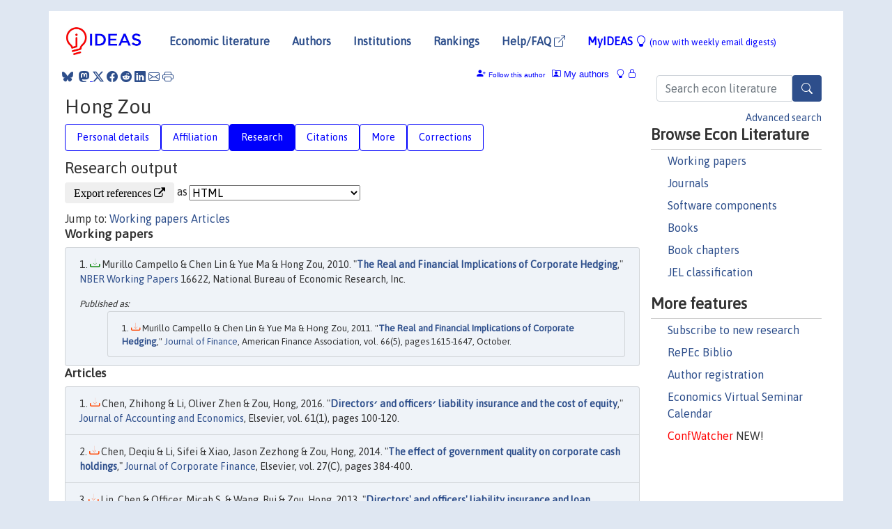

--- FILE ---
content_type: text/html; charset=UTF-8
request_url: https://ideas.repec.org/e/pzo52.html
body_size: 9217
content:
 <!DOCTYPE html> <html><head>
  <TITLE>Hong Zou | IDEAS/RePEc</TITLE>
   
      <meta charset="utf-8">
    <meta http-equiv="X-UA-Compatible" content="IE=edge">
    <meta name="viewport" content="width=device-width, initial-scale=1.0">
    <link rel="stylesheet" href="https://maxcdn.bootstrapcdn.com/bootstrap/4.0.0/css/bootstrap.min.css" integrity="sha384-Gn5384xqQ1aoWXA+058RXPxPg6fy4IWvTNh0E263XmFcJlSAwiGgFAW/dAiS6JXm" crossorigin="anonymous">
    <link rel="stylesheet" href="https://cdn.jsdelivr.net/npm/bootstrap-icons@1.13.1/font/bootstrap-icons.min.css" integrity="sha256-pdY4ejLKO67E0CM2tbPtq1DJ3VGDVVdqAR6j3ZwdiE4=" crossorigin="anonymous">
    <link rel="stylesheet" href="/css/font-awesome.min.css">
<!--    <link rel="stylesheet" href="https://cdn.jsdelivr.net/npm/fork-awesome@1.2.0/css/fork-awes
ome.min.css" integrity="sha256-XoaMnoYC5TH6/+ihMEnospgm0J1PM/nioxbOUdnM8HY=" crossorigin="anonymous">-->
<!--    <link rel="stylesheet" href="https://site-assets.fontawesome.com/releases/v6.2.0/css/all.css" />-->
    <link href="/css/normalnew.css" rel="stylesheet" type="text/css"/>
    <link href="/css/pushy.css" rel="stylesheet" type="text/css"/>
    <link rel="icon" type="image.jpg" href="/favicon.ico">
<!--[if lte IE 9]>
  <script src="/css/html5shiv.min.js"></script>
  <script src="/css/respond.min.js"></script>
<![endif]-->
  <script type='text/javascript'>
    var captchaContainer = null;
    var loadCaptcha = function() {
      captchaContainer = grecaptcha.render('captcha_container', {
        'sitekey' : '6LdQebIaAAAAACSKxvbloyrkQ_q-MqhOAGgD5PQV',
        'callback' : function(response) {
          console.log(response);
        }
      });
    };
  </script>

  <META NAME="keywords" CONTENT="Hong Zou, Economics, Author,  Research, IDEAS">
  <META NAME="description" CONTENT="Hong Zou: current contact   information and listing of economic research of this author provided by   RePEc/IDEAS">
<META NAME="twitter:card" content="summary">
<META NAME="twitter:site" content="@repec_org">
<META NAME="twitter:title" content="Hong Zou on RePEc/IDEAS">
<META NAME="twitter:description" content="Current information and listing of economic research for Hong Zou with RePEc Short-ID pzo52">
<META NAME="twitter:image" content="https://ideas.repec.org/RePEc.gif">
  <script type="application/ld+json">
  {
    "@context": "http://schema.org",
    "@type": "Person",
    "familyName": "Zou",
    "givenName": "Hong",
    "name": "Hong Zou", 
    "url": "https://ideas.repec.org//e/pzo52.html",
    "description": "Profile of economist Hong Zou with RePEc Short-ID pzo52"
  }
  </script>
  </head> 
  <body>
  
<!-- Google tag (gtag.js) -->
<script async src="https://www.googletagmanager.com/gtag/js?id=G-G63YGSJVZ7"></script>
<script>
  window.dataLayer = window.dataLayer || [];
  function gtag(){dataLayer.push(arguments);}
  gtag('js', new Date());

  gtag('config', 'G-G63YGSJVZ7');
</script>

<div class="container">
    <div id="header" class="row">
      <nav class="navbar navbar-collapse navbar-expand-md" role="navigation">
          <a class="navbar-brand" href="/">
            <img width="125" src="/ideas4.jpg" border="0" alt="IDEAS home">
          </a>
	<button class="navbar-toggler" type="button" data-bs-toggle="collapse" data-toggle="collapse" data-target="#mobilesearch" aria-controls="mobilesearch" aria-expanded="false" aria-label="Toggle navigation">
	  <span class="navbar-toggler-icon"><i class="bi-search"></i></span>
	</button>
	<div class="collapse" id="mobilesearch">
	  <div class="form-inline">
	  <form method="POST" action="/cgi-bin/htsearch2" id="mobilesearch" role="search" class="card card-body">
            <div class="input-group">
              <input class="form-control" type="text" name="q" value="" placeholder="Search econ literature">
              <span class="input-group-btn">
		<button type="submit" class="btn" style="background-color: #2d4e8b; color: white;" aria-label="Search">
                <i class="bi-search"></i>
              </button>
		<!--<input class="btn btn-default btn-lg fa" type="submit" value="&#xf002;" style="color:white;background-color:#2d4e8b;">-->
              </span>
            </div>
            <a href="/search.html" class="advanced-search">Advanced search</a>
	  </form>
	  </div>
	  </div>
	<button class="navbar-toggler" type="button" data-bs-toggle="collapse" data-toggle="collapse" data-target="#mobilemenu" aria-controls="mobilemenu" aria-expanded="false" aria-label="Toggle navigation">
	  <span class="navbar-toggler-icon"><i class="bi bi-list"></i></span>
	</button>
	<div class="collapse" id="mobilemenu">
          <ul class="navbar-nav mr-auto">
            <li class="nav-item">
	      <a class="nav-link" href="/">Economic literature:</a> <a href="/i/p.html">papers</A>, <a href="/i/a.html">articles</A>, <a href="/i/c.html">software</A>, <a href="/i/h.html">chapters</A>, <a href="/i/b.html">books</A>.
	    </li>
            <li class="nav-item">
              <a class="nav-link" href="/i/e.html">Authors</a>
	    </li>
            <li class="nav-item">
              <a class="nav-link" href="http://edirc.repec.org/">Institutions</a>
	    </li>
            <li class="nav-item">
	      <a class="nav-link" href="/top/">Rankings</a>
	    </li>
            <li class="nav-item">
	      <a class="nav-link" href="/help.html" target="_blank">Help/FAQ  <i class="bi bi-box-arrow-up-right"></i></a>
	    </li>
            <li class="nav-item">
	      <a class="nav-link" href="/cgi-bin/myideas.cgi">MyIDEAS <I class="bi bi-lightbulb"></I></a>
	    </li>
	    <li class="nav-item">
	      <span class="nav-text">More options at page bottom</span>
	    </li>
          </ul>
	</div>
	<div class="d-none d-md-inline">
          <ul class="nav nav-fill" id="topnav">
            <li class="nav-item">
	      <a class="nav-link" href="/">Economic literature</a>
	    </li>
            <li class="nav-item">
              <a class="nav-link" href="/i/e.html">Authors</a>
	    </li>
            <li class="nav-item">
              <a class="nav-link" href="http://edirc.repec.org/">Institutions</a>
	    </li>
            <li class="nav-item">
	      <a class="nav-link" href="/top/">Rankings</a>
	    </li>
            <li class="nav-item">
	      <a class="nav-link" href="/help.html" target="_blank">Help/FAQ  <i class="bi bi-box-arrow-up-right"></i></a>
	    </li>
            <li class="nav-item">
	      <a class="nav-link" href="/cgi-bin/myideas.cgi" style="color:blue;">MyIDEAS <I class="bi bi-lightbulb"></I> <small>(now with weekly email digests)</small></a>
	    </li>
          </ul>
        </div>
      </nav>
    </div>
    
    
    <div class="row">
      <div class="col-12" style="margin-top: -10px;">
	
	
	<div id="sidebar" class="sidebar-nav-fixed pull-right d-none d-print-none d-md-inline col-md-3">
	  <div class="inline-form">
	  <form method="POST" action="/cgi-bin/htsearch2" id="topsearch" role="search" class="navbar-form navbar-right">
            <div class="input-group">
              <input class="form-control" type="text" name="q" value="" placeholder="Search econ literature">
              <button type="submit" class="btn" style="background-color: #2d4e8b; color: white;" aria-label="Search">
                <i class="bi-search"></i>
              </button>
	      <!--<input class="btn fa" type="submit" value="&#xf002;" style="color:white;background-color:#2d4e8b;">-->
            </div>
            <a href="/search.html" class="advanced-search">Advanced search</a>
	  </form>
	  </div>
	  <div id="menu">
            <h3>Browse Econ Literature</h3>
            <ul>
              <li><a href="/i/p.html">Working papers</a></li>
              <li><a href="/i/a.html">Journals</a></li>
              <li><a href="/i/c.html">Software components</a></li>
              <li><a href="/i/b.html">Books</a></li>
              <li><a href="/i/h.html">Book chapters</a></li>
              <li><a href="/j/">JEL classification</a></li>
            </ul>
	    
            <h3>More features</h3>
            <ul>
	      <li><a href="http://nep.repec.org/">Subscribe to new research</a></li>
	      <li><a href="https://biblio.repec.org/">RePEc Biblio</a></li>
	      <li><a href="https://authors.repec.org/">Author registration</a></li>
	      <li><a href="/v/">Economics Virtual Seminar Calendar</a></li>
	      <li><a href="https://confwatcher.b2ideas.eu/"><font color="red">ConfWatcher</font></a> NEW!</li>
            </ul>
	  </div>
	</div>
	<div class="d-none d-print-block">
	  <img width="145" src="/ideas4.jpg" border="0" alt="IDEAS home"> Printed from https://ideas.repec.org/e/pzo52.html 
	</div>
	
	<div id="main" class="col-12 col-md-9">
	  <div class="site-overlay"></div>
	  <div class="d-print-none">
	    
<div id="messages" class="col-xs-12">
<span class="share-block">
            &nbsp;<a href="https://bsky.app/intent/compose?text=Found%20on%20RePEc/IDEAS:%20https://ideas.repec.org//e/pzo52.html%20&#128161;" target="_NEW"><i class="bi bi-bluesky"></i></a>&nbsp;
            <share-to-mastodon message="Found on RePEc/IDEAS:" url='https://ideas.repec.org//e/pzo52.html'><font color="#2d4e8b"><i class="bi bi-mastodon"></i></font></share-to-mastodon>
            <a class="share-twitter bi bi-twitter-x" href="#" title="Share on Twitter"></a>
            <a class="share-facebook bi bi-facebook" href="#" title="Share on Facebook"></a>
            <a class="share-reddit bi bi-reddit" href="#" title="Share on Reddit"></a>
            <a class="share-linkedin bi bi-linkedin" href="#"  title="Share on LinkedIn"></a>
            <a class="share-email bi bi-envelope" href="#"  title="Share by Email"></a>
            <a class="share-print bi bi-printer" href="#" title="Print this page"></a>














<span id="myideas">

<a href="/cgi-bin/myideas.cgi" data-bs-toggle="tooltip" data-toggle="tooltip" title="MyIDEAS: not logged in">
<i class="bi bi-lightbulb"></i>
<i class="bi bi-lock"></i>&nbsp;</a>




 <A HREF="/cgi-bin/myideas.cgi#myiauthors1"><I class="bi bi-person-rolodex"></I>&nbsp;My&nbsp;authors</A> 
 <i class="bi bi-person-plus-fill"></i>&nbsp;<span onclick="loadDoc('https://ideas.repec.org/cgi-bin/myiadd2.cgi',myFunction);return true;">Follow this author</span>


</span>
<script>
function loadDoc(url,cfunc) {
  var xhttp = new XMLHttpRequest();
  xhttp.onreadystatechange = function() {
    if (xhttp.readyState == 4 && xhttp.status == 200) {
      cfunc(xhttp);
    }
  };
  xhttp.open("GET", url, true);
  xhttp.send();
}
function myFunction(xhttp) {
  document.getElementById("response").innerHTML = xhttp.responseText;
}
</script><span id="response"></span>
</div>


	  </div>
	  <div id="content-block">
	    
	    

  <div id="title">
<H1>Hong Zou </H1></div>
 <ul class="nav nav-pills" id="myTab" role="tablist">
  <li class="nav-item">
    <a class="nav-link" id="person-tab" data-toggle="tab" href="#person" role="tab" aria-controls="person" aria-selected="true">Personal details</a>
  </li>
<li class="nav-item">
    <a class="nav-link" id="affiliation-tab" data-toggle="tab" href="#affiliation" role="tab" aria-controls="affiliation" aria-selected="true">Affiliation</a>
  </li>
<li class="nav-item">
    <a class="nav-link active" id="research-tab" data-toggle="tab" href="#research" role="tab" aria-controls="research" aria-selected="true">Research</a>
   </li>
<li class="nav-item">
    <a class="nav-link" id="cites-tab" href="/e/c/pzo52.html" role="tab" aria-controls="cites" aria-selected="true">Citations</a>
  </li>
<li class="nav-item">
    <a class="nav-link" id="more-tab" data-toggle="tab" href="#more" role="tab" aria-controls="more" aria-selected="true">More</a>
  </li>
<li class="nav-item">
    <a class="nav-link" id="correct-tab" data-toggle="tab" href="#correct" role="tab" aria-controls="correct" aria-selected="true">Corrections</a>
  </li>
</ul>

 <div class="tab-content" id="myTabContent">
 
 <div class="tab-pane fade" id="person" role="tabpanel" aria-labelledby="person-tab">
            <h2>Personal Details</h2>
        <table class="table table-condensed">
        <tbody>
        <tr>
        <td>First Name:</td><td>Hong</td>
        </tr><tr>
        <td>Middle Name:</td><td></td>
        </tr><tr>
        <td>Last Name:</td><td>Zou</td>  
        </tr><tr>  
        <td>Suffix:</td><td></td>
        </tr><tr>
        <td>RePEc Short-ID:</td><td>pzo52</td>
        </tr><tr>
        <td class="emaillabel"></td><td>
[This author has chosen not to make the email address public]</td></tr><tr>
  <td class="homelabel"></td><td></td>
  </tr><tr>
  <td class="postallabel"></td><td></td>
  </tr><tr>
  <td class="phonelabel"></td><td></td>
</tr></tbody></table></div>

 <div class="tab-pane fade" id="affiliation" role="tabpanel" aria-labelledby="affiliation-tab">
    <h2>Affiliation</H2>
<h3> Faculty of Business and Economics<BR>University of Hong Kong</h3><span class="locationlabel"> Pokfulam, Hong Kong</span><BR>
<span class="homelabel"> <A HREF="http://www.fbe.hku.hk/" target="_blank">http://www.fbe.hku.hk/  <i class="fa fa-external-link"></i></A></span><BR>
<span class="handlelabel"> RePEc:edi:fbhkuhk </span>(<A HREF="http://edirc.repec.org/data/fbhkuhk.html">more details at EDIRC</A>)
</div>
 
  <div class="tab-pane fade show active" id="research" role="tabpanel" aria-labelledby="research-tab">
    <h2>Research output</h2><form method="post" action="/cgi-bin/refs.cgi" target="refs" class="form-inline" role="form" style="margin-bottom: 10px;">
<input type="hidden" name="handle" value="repec:nbr:nberwo:16622#RePEc:cup:jfinqa:v:45:y:2010:i:03:p:685-706_00#RePEc:bla:jbfnac:v:38:y:2011:i:7-8:p:987-1015#RePEc:wri:journl:v:27:y:2004:i:2:p:160-180#RePEc:bla:finmgt:v:39:y:2010:i:3:p:965-996#RePEc:bla:finrev:v:41:y:2006:i:1:p:55-76#RePEc:kap:rqfnac:v:33:y:2009:i:2:p:113-139#RePEc:eee:jbfina:v:32:y:2008:i:8:p:1552-1565#RePEc:eee:jbfina:v:32:y:2008:i:1:p:101-115#RePEc:bla:jfinan:v:66:y:2011:i:5:p:1615-1647#RePEc:bla:jfnres:v:35:y:2012:i:3:p:451-469#RePEc:eee:corfin:v:18:y:2012:i:2:p:311-330#RePEc:eee:jfinec:v:102:y:2011:i:3:p:507-525#RePEc:pal:jintbs:v:39:y:2008:i:7:p:1149-1168#RePEc:bla:jrinsu:v:70:y:2003:i:2:p:289-314#RePEc:eee:jbfina:v:32:y:2008:i:12:p:2636-2645#RePEc:bla:jacrfn:v:21:y:2009:i:1:p:87-89#RePEc:eee:jfinin:v:15:y:2006:i:2:p:165-196#RePEc:bla:jrinsu:v:78:y:2011:i:3:p:551-582#RePEc:cup:jfinqa:v:43:y:2008:i:02:p:433-466_00#RePEc:kap:rqfnac:v:38:y:2012:i:1:p:25-46#RePEc:eee:jfinec:v:110:y:2013:i:1:p:37-60#RePEc:eee:corfin:v:27:y:2014:i:c:p:384-400#RePEc:eee:jaecon:v:61:y:2016:i:1:p:100-120">
<div class="pull-left" style="padding-right: 2px;">
<input type="submit" class="btn btn-default fa" name="ref" value="Export references &#xf08e;"> as
</div>
<div class="col-xs-8" style="padding-left: 0;">
<select name="output" size="1">
<option value="0">HTML</option>
<option value="0.5">HTML with abstract</option>
<option value="1">plain text</option>
<option value="1.5">plain text with abstract</option>
<option value="2">BibTeX</option>
<option value="3">RIS (EndNote, RefMan, ProCite)</option>
<option value="4">ReDIF</option>
<option value="6">JSON</option>
</select> 
</div>
</form>Jump to: <A HREF="#papers">Working papers</a> <A HREF="#articles">Articles</a> <A NAME="papers"></A><H3>Working papers</H3><OL class="list-group">
<LI class="list-group-item downfree"> Murillo Campello & Chen Lin & Yue Ma & Hong Zou, 2010.
 "<B><A HREF="/p/nbr/nberwo/16622.html">The Real and Financial Implications of Corporate Hedging</A></B>,"
<A HREF="/s/nbr/nberwo.html">NBER Working Papers</A> 
16622, National Bureau of Economic Research, Inc.
<div class="publishedas"><UL><LI class="list-group-item downgate">  Murillo Campello & Chen Lin & Yue Ma & Hong Zou, 2011.
"<B><A HREF="https://ideas.repec.org/a/bla/jfinan/v66y2011i5p1615-1647.html">The Real and Financial Implications of Corporate Hedging</A></B>,"
<A HREF="https://ideas.repec.org/s/bla/jfinan.html">Journal of Finance</A>, American Finance Association, vol. 66(5), pages 1615-1647, October.
</UL></div></ol>
<A NAME="articles"></A><H3>Articles</H3><OL class="list-group">
<LI class="list-group-item downgate">  Chen, Zhihong & Li, Oliver Zhen & Zou, Hong, 2016.
"<B><A HREF="/a/eee/jaecon/v61y2016i1p100-120.html">Directors׳ and officers׳ liability insurance and the cost of equity</A></B>,"
<A HREF="/s/eee/jaecon.html">Journal of Accounting and Economics</A>, Elsevier, vol. 61(1), pages 100-120.
<LI class="list-group-item downgate">  Chen, Deqiu & Li, Sifei & Xiao, Jason Zezhong & Zou, Hong, 2014.
"<B><A HREF="/a/eee/corfin/v27y2014icp384-400.html">The effect of government quality on corporate cash holdings</A></B>,"
<A HREF="/s/eee/corfin.html">Journal of Corporate Finance</A>, Elsevier, vol. 27(C), pages 384-400.
<LI class="list-group-item downgate">  Lin, Chen & Officer, Micah S. & Wang, Rui & Zou, Hong, 2013.
"<B><A HREF="/a/eee/jfinec/v110y2013i1p37-60.html">Directors' and officers' liability insurance and loan spreads</A></B>,"
<A HREF="/s/eee/jfinec.html">Journal of Financial Economics</A>, Elsevier, vol. 110(1), pages 37-60.
<LI class="list-group-item downgate">  Lin, Chen & Lin, Ping & Zou, Hong, 2012.
"<B><A HREF="/a/eee/corfin/v18y2012i2p311-330.html">Does property rights protection affect corporate risk management strategy? Intra- and cross-country evidence</A></B>,"
<A HREF="/s/eee/corfin.html">Journal of Corporate Finance</A>, Elsevier, vol. 18(2), pages 311-330.
<LI class="list-group-item downgate">  Hong Zou & Min-Ming Wen & Charles Yang & Mulong Wang, 2012.
"<B><A HREF="/a/kap/rqfnac/v38y2012i1p25-46.html">Underwriting and investment risks in the property-liability insurance industry: evidence prior to the 9–11 event</A></B>,"
<A HREF="/s/kap/rqfnac.html">Review of Quantitative Finance and Accounting</A>, Springer, vol. 38(1), pages 25-46, January.
<LI class="list-group-item downgate">  Hong Zou & Mike Adams & Jason Zezhong Xiao, 2012.
"<B><A HREF="/a/bla/jfnres/v35y2012i3p451-469.html">Does Board Independence Matter For Corporate Insurance Hedging?</A></B>,"
<A HREF="/s/bla/jfnres.html">Journal of Financial Research</A>, Southern Finance Association;Southwestern Finance Association, vol. 35(3), pages 451-469, September.
<LI class="list-group-item downgate">  Lin, Chen & Officer, Micah S. & Zou, Hong, 2011.
"<B><A HREF="/a/eee/jfinec/v102y2011i3p507-525.html">Directors' and officers' liability insurance and acquisition outcomes</A></B>,"
<A HREF="/s/eee/jfinec.html">Journal of Financial Economics</A>, Elsevier, vol. 102(3), pages 507-525.
<LI class="list-group-item downgate">  Mike Adams & Chen Lin & Hong Zou, 2011.
"<B><A HREF="/a/bla/jrinsu/v78y2011i3p551-582.html">Chief Executive Officer Incentives, Monitoring, and Corporate Risk Management: Evidence From Insurance Use</A></B>,"
<A HREF="/s/bla/jrinsu.html">Journal of Risk & Insurance</A>, The American Risk and Insurance Association, vol. 78(3), pages 551-582, September.
<LI class="list-group-item downgate">  Murillo Campello & Chen Lin & Yue Ma & Hong Zou, 2011.
"<B><A HREF="/a/bla/jfinan/v66y2011i5p1615-1647.html">The Real and Financial Implications of Corporate Hedging</A></B>,"
<A HREF="/s/bla/jfinan.html">Journal of Finance</A>, American Finance Association, vol. 66(5), pages 1615-1647, October.
<div class="otherversion"><UL><LI class="list-group-item downfree"> Murillo Campello & Chen Lin & Yue Ma & Hong Zou, 2010.
 "<B><A HREF="https://ideas.repec.org/p/nbr/nberwo/16622.html">The Real and Financial Implications of Corporate Hedging</A></B>,"
<A HREF="https://ideas.repec.org/s/nbr/nberwo.html">NBER Working Papers</A> 
16622, National Bureau of Economic Research, Inc.
</UL></div><LI class="list-group-item downgate">  Philip Hardwick & Mike Adams & Hong Zou, 2011.
"<B><A HREF="/a/bla/jbfnac/v38y2011i7-8p987-1015.html">Board Characteristics and Profit Efficiency in the United Kingdom Life Insurance Industry</A></B>,"
<A HREF="/s/bla/jbfnac.html">Journal of Business Finance & Accounting</A>, Wiley Blackwell, vol. 38(7-8), pages 987-1015, September.
<LI class="list-group-item downfree">  Firth, Michael & Lin, Chen & Zou, Hong, 2010.
"<B><A HREF="/a/cup/jfinqa/v45y2010i03p685-706_00.html">Friend or Foe? The Role of State and Mutual Fund Ownership in the Split Share Structure Reform in China</A></B>,"
<A HREF="/s/cup/jfinqa.html">Journal of Financial and Quantitative Analysis</A>, Cambridge University Press, vol. 45(3), pages 685-706, June.
<LI class="list-group-item downfree">  Hong Zou, 2010.
"<B><A HREF="/a/bla/finmgt/v39y2010i3p965-996.html">Hedging Affecting Firm Value via Financing and Investment: Evidence from Property Insurance Use</A></B>,"
<A HREF="/s/bla/finmgt.html">Financial Management</A>, Financial Management Association International, vol. 39(3), pages 965-996, September.
<LI class="list-group-item downfree">  Hong Zou & Mike B. Adams, 2009.
"<B><A HREF="/a/bla/jacrfn/v21y2009i1p87-89.html">Corporate Insurance and Debt: The Case of China</A></B>,"
<A HREF="/s/bla/jacrfn.html">Journal of Applied Corporate Finance</A>, Morgan Stanley, vol. 21(1), pages 87-89, January.
<LI class="list-group-item downgate">  Hong Zou & Chuanhou Yang & Mulong Wang & Minglai Zhu, 2009.
"<B><A HREF="/a/kap/rqfnac/v33y2009i2p113-139.html">Dividend decisions in the property and liability insurance industry: mutual versus stock companies</A></B>,"
<A HREF="/s/kap/rqfnac.html">Review of Quantitative Finance and Accounting</A>, Springer, vol. 33(2), pages 113-139, August.
<LI class="list-group-item downgate">  Yuan, Rongli & Xiao, Jason Zezhong & Zou, Hong, 2008.
"<B><A HREF="/a/eee/jbfina/v32y2008i8p1552-1565.html">Mutual funds' ownership and firm performance: Evidence from China</A></B>,"
<A HREF="/s/eee/jbfina.html">Journal of Banking & Finance</A>, Elsevier, vol. 32(8), pages 1552-1565, August.
<LI class="list-group-item downgate">  Hong Zou & Mike B Adams, 2008.
"<B><A HREF="/a/pal/jintbs/v39y2008i7p1149-1168.html">Corporate ownership, equity risk and returns in the People's Republic of China</A></B>,"
<A HREF="/s/pal/jintbs.html">Journal of International Business Studies</A>, Palgrave Macmillan;Academy of International Business, vol. 39(7), pages 1149-1168, October.
<LI class="list-group-item downfree">  Zou, Hong & Adams, Mike B., 2008.
"<B><A HREF="/a/cup/jfinqa/v43y2008i02p433-466_00.html">Debt Capacity, Cost of Debt, and Corporate Insurance</A></B>,"
<A HREF="/s/cup/jfinqa.html">Journal of Financial and Quantitative Analysis</A>, Cambridge University Press, vol. 43(2), pages 433-466, June.
<LI class="list-group-item downgate">  Adams, Mike & Hardwick, Philip & Zou, Hong, 2008.
"<B><A HREF="/a/eee/jbfina/v32y2008i1p101-115.html">Reinsurance and corporate taxation in the United Kingdom life insurance industry</A></B>,"
<A HREF="/s/eee/jbfina.html">Journal of Banking & Finance</A>, Elsevier, vol. 32(1), pages 101-115, January.
<LI class="list-group-item downgate">  Zou, Hong & Wong, Sonia & Shum, Clement & Xiong, Jun & Yan, Jun, 2008.
"<B><A HREF="/a/eee/jbfina/v32y2008i12p2636-2645.html">Controlling-minority shareholder incentive conflicts and directors' and officers' liability insurance: Evidence from China</A></B>,"
<A HREF="/s/eee/jbfina.html">Journal of Banking & Finance</A>, Elsevier, vol. 32(12), pages 2636-2645, December.
<LI class="list-group-item downfree">  Patrick L. Brockett & Mulong Wang & Chuanhou Yang & Hong Zou, 2006.
"<B><A HREF="/a/bla/finrev/v41y2006i1p55-76.html">Portfolio Effects and Valuation of Weather Derivatives</A></B>,"
<A HREF="/s/bla/finrev.html">The Financial Review</A>, Eastern Finance Association, vol. 41(1), pages 55-76, February.
<LI class="list-group-item downgate">  Zou, Hong & Adams, Mike B., 2006.
"<B><A HREF="/a/eee/jfinin/v15y2006i2p165-196.html">The corporate purchase of property insurance: Chinese evidence</A></B>,"
<A HREF="/s/eee/jfinin.html">Journal of Financial Intermediation</A>, Elsevier, vol. 15(2), pages 165-196, April.
<LI class="list-group-item downfree">  Mulong Wang & Chuanhou Yang & Hong Zou, 2004.
"<B><A HREF="/a/wri/journl/v27y2004i2p160-180.html">Is the One-Time Accounting Charge Really Trivial? Evidence from the Insurance Industry</A></B>,"
<A HREF="/s/wri/journl.html">Journal of Insurance Issues</A>, Western Risk and Insurance Association, vol. 27(2), pages 160-180.
<LI class="list-group-item downfree">  Hong Zou & Mike B. Adams & Mike J. Buckle, 2003.
"<B><A HREF="/a/bla/jrinsu/v70y2003i2p289-314.html">Corporate Risks and Property Insurance: Evidence From the People's Republic of China</A></B>,"
<A HREF="/s/bla/jrinsu.html">Journal of Risk & Insurance</A>, The American Risk and Insurance Association, vol. 70(2), pages 289-314, June.
</ol>
</div>

 <div class="tab-pane fade" id="more" role="tabpanel" aria-labelledby="more-tab">
   <h2>More information</h2>
    Research fields, statistics, top rankings, if available.<h3>Statistics</h3>
<h4><A HREF="http://logec.repec.org/RAS/pzo52.htm">Access
     and download statistics</A> for all items</H4>
<h3><A HREF="https://collec.repec.org/nodes/z/o/52.html">Co-authorship network on CollEc</A></H3>
</div>

  <div class="tab-pane fade" id="correct" role="tabpanel" aria-labelledby="correct-tab">
<h2>Corrections</H2>

    <P>All material on this site has been provided by the respective publishers and authors. You can help correct errors and omissions. For general information on how to correct material on RePEc, see <A HREF="/corrections.html">these instructions</A>.
</p><P>
To update listings or check citations waiting for approval, Hong  Zou   should log into the <A HREF="https://authors.repec.org/">RePEc Author Service</A>.
</P><P>
To make corrections to the bibliographic information of a particular item, find the technical contact on the abstract page of that item. There, details are also given on how to add or correct references and citations.
</P><P>
To link different versions of the same work, where versions have a different title, <A HREF="http://ideas.repec.org/cgi-bin/addrelated.cgi">use this form</A>. Note that if the versions have a very similar title and are in the author's profile, the links will usually be created automatically.
<P>
Please note that most corrections can take a couple of weeks to filter through the various RePEc services. 

</div>
</div>
</div>
<div id="footer" class="row d-print-none">
  <div class="col-sm-6 more-services">
    <h3 style="border-bottom: 1px solid #111; position: relative; right:0.9em;">More services and features</h3>
    <div class="row">
      <div class="list-group col">
        <a href="/cgi-bin/myideas.cgi" class="list-group-item">
          <h4 class="list-group-item-heading">MyIDEAS</h4>
          <p class="list-group-item-text">Follow serials, authors, keywords &amp; more</p>
        </a>
        <a href="http://authors.repec.org/" class="list-group-item">
          <h4 class="list-group-item-heading">Author registration</h4>
          <p class="list-group-item-text">Public profiles for Economics researchers</p>
        </a>
        <a href="http://ideas.repec.org/top/" class="list-group-item">
          <h4 class="list-group-item-heading">Rankings</h4>
          <p class="list-group-item-text">Various research rankings in Economics</p>
        </a>
        <a href="http://genealogy.repec.org/" class="list-group-item">
          <h4 class="list-group-item-heading">RePEc Genealogy</h4>
          <p class="list-group-item-text">Who was a student of whom, using RePEc</p>
        </a>
        <a href="http://biblio.repec.org/" class="list-group-item">
          <h4 class="list-group-item-heading">RePEc Biblio</h4>
          <p class="list-group-item-text">Curated articles &amp; papers on economics topics</p>
        </a>
      </div>
      <div class="list-group col">
        <a href="http://mpra.ub.uni-muenchen.de/" class="list-group-item" target="_blank">
          <h4 class="list-group-item-heading">MPRA  <i class="bi bi-box-arrow-up-right"></i></h4>
          <p class="list-group-item-text">Upload your paper to be listed on RePEc and IDEAS</p>
        </a>
        <a href="http://nep.repec.org/" class="list-group-item" target="_blank">
          <h4 class="list-group-item-heading">New papers by email <i class="bi bi-box-arrow-up-right"></i></h4>
          <p class="list-group-item-text">Subscribe to new additions to RePEc</p>
        </a>
        <a href="http://www.econacademics.org/" class="list-group-item">
          <h4 class="list-group-item-heading">EconAcademics</h4>
          <p class="list-group-item-text">Blog aggregator for economics research</p>
        </a>
        <a href="http://plagiarism.repec.org/" class="list-group-item">
          <h4 class="list-group-item-heading">Plagiarism</h4>
          <p class="list-group-item-text">Cases of plagiarism in Economics</p>
        </a>
      </div>
      </div>
    </div>
    <div class="col-sm more-services">
      <h3 style="border-bottom: 1px solid #111;">About RePEc</h3>
      <div class="list-group col">
        <a href="http://repec.org/" class="list-group-item" target="_blank">
	  <h4 class="list-group-item-heading">RePEc home <i class="bi bi-box-arrow-up-right"></i></h4>
	  <p class="list-group-item-text">Initiative for open bibliographies in Economics</p>
	</a>
        <a href="http://blog.repec.org/" class="list-group-item" target="_blank">
          <h4 class="list-group-item-heading">Blog <i class="bi bi-box-arrow-up-right"></i></h4>
          <p class="list-group-item-text">News about RePEc</p>
	</a>
        <a href="/help.html" class="list-group-item" target="_blank">
          <h4 class="list-group-item-heading">Help/FAQ <i class="bi bi-box-arrow-up-right"></i></h4>
          <p class="list-group-item-text">Questions about IDEAS and RePEc</p>
	</a>
        <a href="/team.html" class="list-group-item">
          <h4 class="list-group-item-heading">RePEc team</h4>
          <p class="list-group-item-text">RePEc volunteers</p>
	</a>
        <a href="/archives.html" class="list-group-item">
          <h4 class="list-group-item-heading">Participating archives</h4>
          <p class="list-group-item-text">Publishers indexing in RePEc</p>
	</a>
        <a href="https://ideas.repec.org/privacy.html" class="list-group-item" target="_blank">
          <h4 class="list-group-item-heading">Privacy statement <i class="bi bi-box-arrow-up-right"></i></h4>
	</a>
      </div>
    </div>
    <div class="col-sm more-services">
      <h3 style="border-bottom: 1px solid #111;">Help us</h3>
      <div class="list-group col">
        <a href="/corrections.html" class="list-group-item">
          <h4 class="list-group-item-heading">Corrections</h4>
          <p class="list-group-item-text">Found an error or omission?</p>
	</a>
        <a href="/volunteers.html" class="list-group-item">
          <h4 class="list-group-item-heading">Volunteers</h4>
          <p class="list-group-item-text">Opportunities to help RePEc</p>
	</a>
        <a href="/participate.html" class="list-group-item">
          <h4 class="list-group-item-heading">Get papers listed</h4>
          <p class="list-group-item-text">Have your research listed on RePEc</p>
	</a>
        <a href="/stepbystep.html" class="list-group-item">
          <h4 class="list-group-item-heading">Open a RePEc archive</h4>
          <p class="list-group-item-text">Have your institution's/publisher's output listed on RePEc</p>
	</a>
	<a href="/getdata.html" class="list-group-item">
          <h4 class="list-group-item-heading">Get RePEc data</h4>
          <p class="list-group-item-text">Use data assembled by RePEc</p>
	</a>
      </div>
    </div>
</div>
<div class="row">
  <div class="col-12" style="text-align: center; padding-top: 10px;">
    <div id="sidelogos">
      <a href="https://ideas.repec.org/">IDEAS</a> is a <a href="http://repec.org/" target="_blank">RePEc <i class="bi bi-box-arrow-up-right"></i></a> service. RePEc uses bibliographic data supplied by the respective publishers.
    </div>
  </div>
  
  
</div>
</div>

</div>
<!--<script src="https://code.jquery.com/jquery-3.2.1.slim.min.js" integrity="sha384-KJ3o2DKtIkvYIK3UENzmM7KCkRr/rE9/Qpg6aAZGJwFDMVNA/GpGFF93hXpG5KkN" crossorigin="anonymous"></script>-->
<script src="https://code.jquery.com/jquery-3.2.1.min.js"></script>
<script src="https://cdnjs.cloudflare.com/ajax/libs/popper.js/1.12.9/umd/popper.min.js" integrity="sha384-ApNbgh9B+Y1QKtv3Rn7W3mgPxhU9K/ScQsAP7hUibX39j7fakFPskvXusvfa0b4Q" crossorigin="anonymous"></script>
<script src="https://maxcdn.bootstrapcdn.com/bootstrap/4.0.0/js/bootstrap.min.js" integrity="sha384-JZR6Spejh4U02d8jOt6vLEHfe/JQGiRRSQQxSfFWpi1MquVdAyjUar5+76PVCmYl" crossorigin="anonymous"></script>
<script type="module" src="https://cdn.jsdelivr.net/npm/@justinribeiro/share-to-mastodon@0.2.0/dist/share-to-mastodon.js"></script>
<script src="/css/ideas.js"></script>
<script src="/css/pushy.js"></script>
<script>
$(document).ready(function() {
    // show active tab on reload
    if (location.hash !== '') $('a[href="' + location.hash + '"]').tab('show');

    // remember the hash in the URL without jumping
//    $('a[data-toggle="tab"]').on('shown.bs.tab', function(e) {
//       if(history.pushState) {
//            history.pushState(null, null, '#'+$(e.target).attr('href').substr(1));
//       } else {
//            location.hash = '#'+$(e.target).attr('href').substr(1);
//       }
//    });
});
</script>

</BODY>
</HTML>